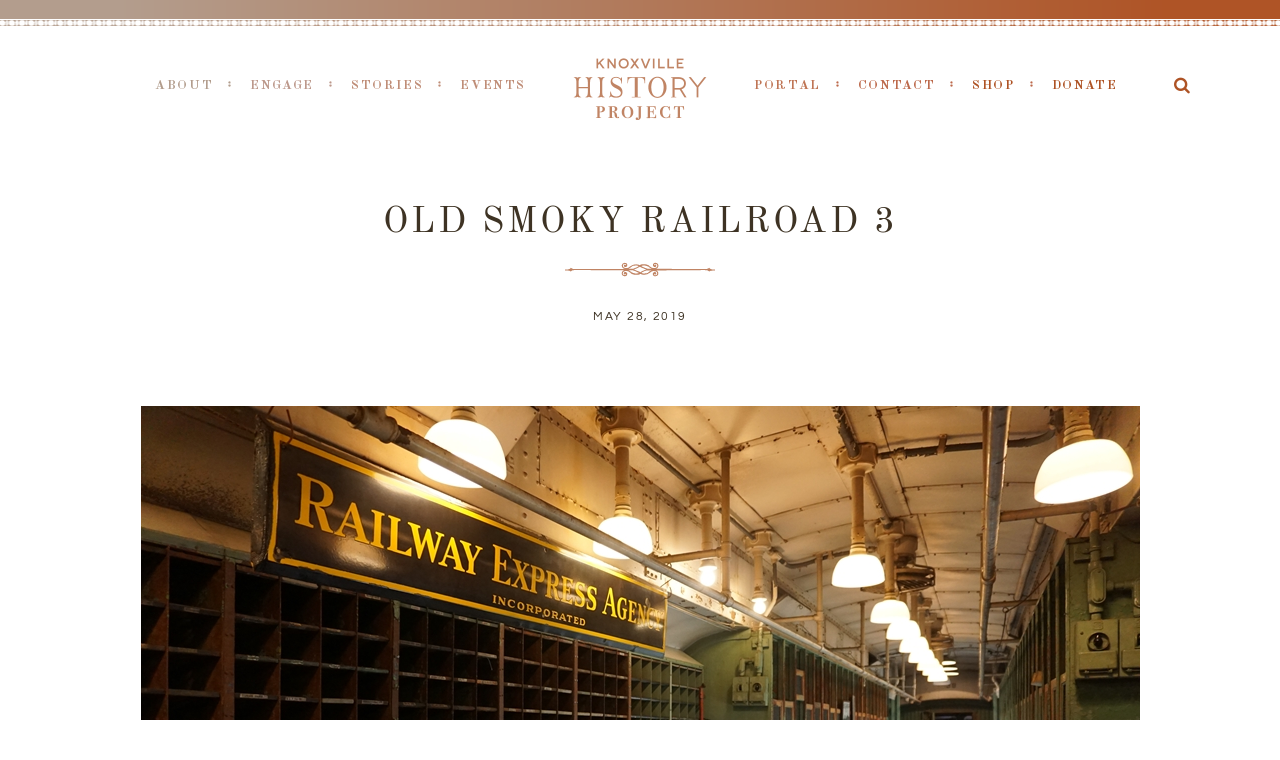

--- FILE ---
content_type: text/html; charset=UTF-8
request_url: https://knoxvillehistoryproject.org/galleries/old-smoky-railway-museum/old-smoky-railroad-3/
body_size: 12985
content:
<!DOCTYPE html>
<html lang="en-US"  data-menu="Lato">
<head>
<meta charset="UTF-8" />

<meta name="viewport" content="width=device-width, initial-scale=1, maximum-scale=1" />

<meta name="format-detection" content="telephone=no">

<link rel="profile" href="http://gmpg.org/xfn/11" />
<link rel="pingback" href="https://knoxvillehistoryproject.org/wordpress/xmlrpc.php" />

		<link rel="shortcut icon" href="https://knoxvillehistoryproject.org/wordpress/wp-content/uploads/2016/07/Knoxville-History-Project-2x.png" />
 

<meta name='robots' content='index, follow, max-image-preview:large, max-snippet:-1, max-video-preview:-1' />

	<!-- This site is optimized with the Yoast SEO plugin v26.6 - https://yoast.com/wordpress/plugins/seo/ -->
	<title>Old Smoky Railroad 3 - Knoxville History Project</title>
	<link rel="canonical" href="https://knoxvillehistoryproject.org/galleries/old-smoky-railway-museum/old-smoky-railroad-3/" />
	<meta property="og:locale" content="en_US" />
	<meta property="og:type" content="article" />
	<meta property="og:title" content="Old Smoky Railroad 3 - Knoxville History Project" />
	<meta property="og:url" content="https://knoxvillehistoryproject.org/galleries/old-smoky-railway-museum/old-smoky-railroad-3/" />
	<meta property="og:site_name" content="Knoxville History Project" />
	<meta property="og:image" content="https://knoxvillehistoryproject.org/galleries/old-smoky-railway-museum/old-smoky-railroad-3" />
	<meta property="og:image:width" content="999" />
	<meta property="og:image:height" content="666" />
	<meta property="og:image:type" content="image/jpeg" />
	<meta name="twitter:card" content="summary_large_image" />
	<script type="application/ld+json" class="yoast-schema-graph">{"@context":"https://schema.org","@graph":[{"@type":"WebPage","@id":"https://knoxvillehistoryproject.org/galleries/old-smoky-railway-museum/old-smoky-railroad-3/","url":"https://knoxvillehistoryproject.org/galleries/old-smoky-railway-museum/old-smoky-railroad-3/","name":"Old Smoky Railroad 3 - Knoxville History Project","isPartOf":{"@id":"https://knoxvillehistoryproject.org/#website"},"primaryImageOfPage":{"@id":"https://knoxvillehistoryproject.org/galleries/old-smoky-railway-museum/old-smoky-railroad-3/#primaryimage"},"image":{"@id":"https://knoxvillehistoryproject.org/galleries/old-smoky-railway-museum/old-smoky-railroad-3/#primaryimage"},"thumbnailUrl":"https://knoxvillehistoryproject.org/wordpress/wp-content/uploads/2019/04/Old-Smoky-Railroad-3.jpg","datePublished":"2019-05-28T14:35:19+00:00","breadcrumb":{"@id":"https://knoxvillehistoryproject.org/galleries/old-smoky-railway-museum/old-smoky-railroad-3/#breadcrumb"},"inLanguage":"en-US","potentialAction":[{"@type":"ReadAction","target":["https://knoxvillehistoryproject.org/galleries/old-smoky-railway-museum/old-smoky-railroad-3/"]}]},{"@type":"ImageObject","inLanguage":"en-US","@id":"https://knoxvillehistoryproject.org/galleries/old-smoky-railway-museum/old-smoky-railroad-3/#primaryimage","url":"https://knoxvillehistoryproject.org/wordpress/wp-content/uploads/2019/04/Old-Smoky-Railroad-3.jpg","contentUrl":"https://knoxvillehistoryproject.org/wordpress/wp-content/uploads/2019/04/Old-Smoky-Railroad-3.jpg","width":999,"height":666},{"@type":"BreadcrumbList","@id":"https://knoxvillehistoryproject.org/galleries/old-smoky-railway-museum/old-smoky-railroad-3/#breadcrumb","itemListElement":[{"@type":"ListItem","position":1,"name":"Home","item":"https://knoxvillehistoryproject.org/"},{"@type":"ListItem","position":2,"name":"Southern Station and Old Smoky Railway Museum Gallery","item":"https://knoxvillehistoryproject.org/galleries/old-smoky-railway-museum/"},{"@type":"ListItem","position":3,"name":"Old Smoky Railroad 3"}]},{"@type":"WebSite","@id":"https://knoxvillehistoryproject.org/#website","url":"https://knoxvillehistoryproject.org/","name":"Knoxville History Project","description":"","potentialAction":[{"@type":"SearchAction","target":{"@type":"EntryPoint","urlTemplate":"https://knoxvillehistoryproject.org/?s={search_term_string}"},"query-input":{"@type":"PropertyValueSpecification","valueRequired":true,"valueName":"search_term_string"}}],"inLanguage":"en-US"}]}</script>
	<!-- / Yoast SEO plugin. -->


<link rel='dns-prefetch' href='//fonts.googleapis.com' />
<link rel="alternate" type="application/rss+xml" title="Knoxville History Project &raquo; Feed" href="https://knoxvillehistoryproject.org/feed/" />
<link rel="alternate" type="application/rss+xml" title="Knoxville History Project &raquo; Comments Feed" href="https://knoxvillehistoryproject.org/comments/feed/" />
<link rel="alternate" type="application/rss+xml" title="Knoxville History Project &raquo; Old Smoky Railroad 3 Comments Feed" href="https://knoxvillehistoryproject.org/galleries/old-smoky-railway-museum/old-smoky-railroad-3/feed/" />
<link rel="alternate" title="oEmbed (JSON)" type="application/json+oembed" href="https://knoxvillehistoryproject.org/wp-json/oembed/1.0/embed?url=https%3A%2F%2Fknoxvillehistoryproject.org%2Fgalleries%2Fold-smoky-railway-museum%2Fold-smoky-railroad-3%2F" />
<link rel="alternate" title="oEmbed (XML)" type="text/xml+oembed" href="https://knoxvillehistoryproject.org/wp-json/oembed/1.0/embed?url=https%3A%2F%2Fknoxvillehistoryproject.org%2Fgalleries%2Fold-smoky-railway-museum%2Fold-smoky-railroad-3%2F&#038;format=xml" />
<style id='wp-img-auto-sizes-contain-inline-css' type='text/css'>
img:is([sizes=auto i],[sizes^="auto," i]){contain-intrinsic-size:3000px 1500px}
/*# sourceURL=wp-img-auto-sizes-contain-inline-css */
</style>
<style id='wp-block-library-inline-css' type='text/css'>
:root{--wp-block-synced-color:#7a00df;--wp-block-synced-color--rgb:122,0,223;--wp-bound-block-color:var(--wp-block-synced-color);--wp-editor-canvas-background:#ddd;--wp-admin-theme-color:#007cba;--wp-admin-theme-color--rgb:0,124,186;--wp-admin-theme-color-darker-10:#006ba1;--wp-admin-theme-color-darker-10--rgb:0,107,160.5;--wp-admin-theme-color-darker-20:#005a87;--wp-admin-theme-color-darker-20--rgb:0,90,135;--wp-admin-border-width-focus:2px}@media (min-resolution:192dpi){:root{--wp-admin-border-width-focus:1.5px}}.wp-element-button{cursor:pointer}:root .has-very-light-gray-background-color{background-color:#eee}:root .has-very-dark-gray-background-color{background-color:#313131}:root .has-very-light-gray-color{color:#eee}:root .has-very-dark-gray-color{color:#313131}:root .has-vivid-green-cyan-to-vivid-cyan-blue-gradient-background{background:linear-gradient(135deg,#00d084,#0693e3)}:root .has-purple-crush-gradient-background{background:linear-gradient(135deg,#34e2e4,#4721fb 50%,#ab1dfe)}:root .has-hazy-dawn-gradient-background{background:linear-gradient(135deg,#faaca8,#dad0ec)}:root .has-subdued-olive-gradient-background{background:linear-gradient(135deg,#fafae1,#67a671)}:root .has-atomic-cream-gradient-background{background:linear-gradient(135deg,#fdd79a,#004a59)}:root .has-nightshade-gradient-background{background:linear-gradient(135deg,#330968,#31cdcf)}:root .has-midnight-gradient-background{background:linear-gradient(135deg,#020381,#2874fc)}:root{--wp--preset--font-size--normal:16px;--wp--preset--font-size--huge:42px}.has-regular-font-size{font-size:1em}.has-larger-font-size{font-size:2.625em}.has-normal-font-size{font-size:var(--wp--preset--font-size--normal)}.has-huge-font-size{font-size:var(--wp--preset--font-size--huge)}.has-text-align-center{text-align:center}.has-text-align-left{text-align:left}.has-text-align-right{text-align:right}.has-fit-text{white-space:nowrap!important}#end-resizable-editor-section{display:none}.aligncenter{clear:both}.items-justified-left{justify-content:flex-start}.items-justified-center{justify-content:center}.items-justified-right{justify-content:flex-end}.items-justified-space-between{justify-content:space-between}.screen-reader-text{border:0;clip-path:inset(50%);height:1px;margin:-1px;overflow:hidden;padding:0;position:absolute;width:1px;word-wrap:normal!important}.screen-reader-text:focus{background-color:#ddd;clip-path:none;color:#444;display:block;font-size:1em;height:auto;left:5px;line-height:normal;padding:15px 23px 14px;text-decoration:none;top:5px;width:auto;z-index:100000}html :where(.has-border-color){border-style:solid}html :where([style*=border-top-color]){border-top-style:solid}html :where([style*=border-right-color]){border-right-style:solid}html :where([style*=border-bottom-color]){border-bottom-style:solid}html :where([style*=border-left-color]){border-left-style:solid}html :where([style*=border-width]){border-style:solid}html :where([style*=border-top-width]){border-top-style:solid}html :where([style*=border-right-width]){border-right-style:solid}html :where([style*=border-bottom-width]){border-bottom-style:solid}html :where([style*=border-left-width]){border-left-style:solid}html :where(img[class*=wp-image-]){height:auto;max-width:100%}:where(figure){margin:0 0 1em}html :where(.is-position-sticky){--wp-admin--admin-bar--position-offset:var(--wp-admin--admin-bar--height,0px)}@media screen and (max-width:600px){html :where(.is-position-sticky){--wp-admin--admin-bar--position-offset:0px}}

/*# sourceURL=wp-block-library-inline-css */
</style><style id='global-styles-inline-css' type='text/css'>
:root{--wp--preset--aspect-ratio--square: 1;--wp--preset--aspect-ratio--4-3: 4/3;--wp--preset--aspect-ratio--3-4: 3/4;--wp--preset--aspect-ratio--3-2: 3/2;--wp--preset--aspect-ratio--2-3: 2/3;--wp--preset--aspect-ratio--16-9: 16/9;--wp--preset--aspect-ratio--9-16: 9/16;--wp--preset--color--black: #000000;--wp--preset--color--cyan-bluish-gray: #abb8c3;--wp--preset--color--white: #ffffff;--wp--preset--color--pale-pink: #f78da7;--wp--preset--color--vivid-red: #cf2e2e;--wp--preset--color--luminous-vivid-orange: #ff6900;--wp--preset--color--luminous-vivid-amber: #fcb900;--wp--preset--color--light-green-cyan: #7bdcb5;--wp--preset--color--vivid-green-cyan: #00d084;--wp--preset--color--pale-cyan-blue: #8ed1fc;--wp--preset--color--vivid-cyan-blue: #0693e3;--wp--preset--color--vivid-purple: #9b51e0;--wp--preset--gradient--vivid-cyan-blue-to-vivid-purple: linear-gradient(135deg,rgb(6,147,227) 0%,rgb(155,81,224) 100%);--wp--preset--gradient--light-green-cyan-to-vivid-green-cyan: linear-gradient(135deg,rgb(122,220,180) 0%,rgb(0,208,130) 100%);--wp--preset--gradient--luminous-vivid-amber-to-luminous-vivid-orange: linear-gradient(135deg,rgb(252,185,0) 0%,rgb(255,105,0) 100%);--wp--preset--gradient--luminous-vivid-orange-to-vivid-red: linear-gradient(135deg,rgb(255,105,0) 0%,rgb(207,46,46) 100%);--wp--preset--gradient--very-light-gray-to-cyan-bluish-gray: linear-gradient(135deg,rgb(238,238,238) 0%,rgb(169,184,195) 100%);--wp--preset--gradient--cool-to-warm-spectrum: linear-gradient(135deg,rgb(74,234,220) 0%,rgb(151,120,209) 20%,rgb(207,42,186) 40%,rgb(238,44,130) 60%,rgb(251,105,98) 80%,rgb(254,248,76) 100%);--wp--preset--gradient--blush-light-purple: linear-gradient(135deg,rgb(255,206,236) 0%,rgb(152,150,240) 100%);--wp--preset--gradient--blush-bordeaux: linear-gradient(135deg,rgb(254,205,165) 0%,rgb(254,45,45) 50%,rgb(107,0,62) 100%);--wp--preset--gradient--luminous-dusk: linear-gradient(135deg,rgb(255,203,112) 0%,rgb(199,81,192) 50%,rgb(65,88,208) 100%);--wp--preset--gradient--pale-ocean: linear-gradient(135deg,rgb(255,245,203) 0%,rgb(182,227,212) 50%,rgb(51,167,181) 100%);--wp--preset--gradient--electric-grass: linear-gradient(135deg,rgb(202,248,128) 0%,rgb(113,206,126) 100%);--wp--preset--gradient--midnight: linear-gradient(135deg,rgb(2,3,129) 0%,rgb(40,116,252) 100%);--wp--preset--font-size--small: 13px;--wp--preset--font-size--medium: 20px;--wp--preset--font-size--large: 36px;--wp--preset--font-size--x-large: 42px;--wp--preset--spacing--20: 0.44rem;--wp--preset--spacing--30: 0.67rem;--wp--preset--spacing--40: 1rem;--wp--preset--spacing--50: 1.5rem;--wp--preset--spacing--60: 2.25rem;--wp--preset--spacing--70: 3.38rem;--wp--preset--spacing--80: 5.06rem;--wp--preset--shadow--natural: 6px 6px 9px rgba(0, 0, 0, 0.2);--wp--preset--shadow--deep: 12px 12px 50px rgba(0, 0, 0, 0.4);--wp--preset--shadow--sharp: 6px 6px 0px rgba(0, 0, 0, 0.2);--wp--preset--shadow--outlined: 6px 6px 0px -3px rgb(255, 255, 255), 6px 6px rgb(0, 0, 0);--wp--preset--shadow--crisp: 6px 6px 0px rgb(0, 0, 0);}:where(.is-layout-flex){gap: 0.5em;}:where(.is-layout-grid){gap: 0.5em;}body .is-layout-flex{display: flex;}.is-layout-flex{flex-wrap: wrap;align-items: center;}.is-layout-flex > :is(*, div){margin: 0;}body .is-layout-grid{display: grid;}.is-layout-grid > :is(*, div){margin: 0;}:where(.wp-block-columns.is-layout-flex){gap: 2em;}:where(.wp-block-columns.is-layout-grid){gap: 2em;}:where(.wp-block-post-template.is-layout-flex){gap: 1.25em;}:where(.wp-block-post-template.is-layout-grid){gap: 1.25em;}.has-black-color{color: var(--wp--preset--color--black) !important;}.has-cyan-bluish-gray-color{color: var(--wp--preset--color--cyan-bluish-gray) !important;}.has-white-color{color: var(--wp--preset--color--white) !important;}.has-pale-pink-color{color: var(--wp--preset--color--pale-pink) !important;}.has-vivid-red-color{color: var(--wp--preset--color--vivid-red) !important;}.has-luminous-vivid-orange-color{color: var(--wp--preset--color--luminous-vivid-orange) !important;}.has-luminous-vivid-amber-color{color: var(--wp--preset--color--luminous-vivid-amber) !important;}.has-light-green-cyan-color{color: var(--wp--preset--color--light-green-cyan) !important;}.has-vivid-green-cyan-color{color: var(--wp--preset--color--vivid-green-cyan) !important;}.has-pale-cyan-blue-color{color: var(--wp--preset--color--pale-cyan-blue) !important;}.has-vivid-cyan-blue-color{color: var(--wp--preset--color--vivid-cyan-blue) !important;}.has-vivid-purple-color{color: var(--wp--preset--color--vivid-purple) !important;}.has-black-background-color{background-color: var(--wp--preset--color--black) !important;}.has-cyan-bluish-gray-background-color{background-color: var(--wp--preset--color--cyan-bluish-gray) !important;}.has-white-background-color{background-color: var(--wp--preset--color--white) !important;}.has-pale-pink-background-color{background-color: var(--wp--preset--color--pale-pink) !important;}.has-vivid-red-background-color{background-color: var(--wp--preset--color--vivid-red) !important;}.has-luminous-vivid-orange-background-color{background-color: var(--wp--preset--color--luminous-vivid-orange) !important;}.has-luminous-vivid-amber-background-color{background-color: var(--wp--preset--color--luminous-vivid-amber) !important;}.has-light-green-cyan-background-color{background-color: var(--wp--preset--color--light-green-cyan) !important;}.has-vivid-green-cyan-background-color{background-color: var(--wp--preset--color--vivid-green-cyan) !important;}.has-pale-cyan-blue-background-color{background-color: var(--wp--preset--color--pale-cyan-blue) !important;}.has-vivid-cyan-blue-background-color{background-color: var(--wp--preset--color--vivid-cyan-blue) !important;}.has-vivid-purple-background-color{background-color: var(--wp--preset--color--vivid-purple) !important;}.has-black-border-color{border-color: var(--wp--preset--color--black) !important;}.has-cyan-bluish-gray-border-color{border-color: var(--wp--preset--color--cyan-bluish-gray) !important;}.has-white-border-color{border-color: var(--wp--preset--color--white) !important;}.has-pale-pink-border-color{border-color: var(--wp--preset--color--pale-pink) !important;}.has-vivid-red-border-color{border-color: var(--wp--preset--color--vivid-red) !important;}.has-luminous-vivid-orange-border-color{border-color: var(--wp--preset--color--luminous-vivid-orange) !important;}.has-luminous-vivid-amber-border-color{border-color: var(--wp--preset--color--luminous-vivid-amber) !important;}.has-light-green-cyan-border-color{border-color: var(--wp--preset--color--light-green-cyan) !important;}.has-vivid-green-cyan-border-color{border-color: var(--wp--preset--color--vivid-green-cyan) !important;}.has-pale-cyan-blue-border-color{border-color: var(--wp--preset--color--pale-cyan-blue) !important;}.has-vivid-cyan-blue-border-color{border-color: var(--wp--preset--color--vivid-cyan-blue) !important;}.has-vivid-purple-border-color{border-color: var(--wp--preset--color--vivid-purple) !important;}.has-vivid-cyan-blue-to-vivid-purple-gradient-background{background: var(--wp--preset--gradient--vivid-cyan-blue-to-vivid-purple) !important;}.has-light-green-cyan-to-vivid-green-cyan-gradient-background{background: var(--wp--preset--gradient--light-green-cyan-to-vivid-green-cyan) !important;}.has-luminous-vivid-amber-to-luminous-vivid-orange-gradient-background{background: var(--wp--preset--gradient--luminous-vivid-amber-to-luminous-vivid-orange) !important;}.has-luminous-vivid-orange-to-vivid-red-gradient-background{background: var(--wp--preset--gradient--luminous-vivid-orange-to-vivid-red) !important;}.has-very-light-gray-to-cyan-bluish-gray-gradient-background{background: var(--wp--preset--gradient--very-light-gray-to-cyan-bluish-gray) !important;}.has-cool-to-warm-spectrum-gradient-background{background: var(--wp--preset--gradient--cool-to-warm-spectrum) !important;}.has-blush-light-purple-gradient-background{background: var(--wp--preset--gradient--blush-light-purple) !important;}.has-blush-bordeaux-gradient-background{background: var(--wp--preset--gradient--blush-bordeaux) !important;}.has-luminous-dusk-gradient-background{background: var(--wp--preset--gradient--luminous-dusk) !important;}.has-pale-ocean-gradient-background{background: var(--wp--preset--gradient--pale-ocean) !important;}.has-electric-grass-gradient-background{background: var(--wp--preset--gradient--electric-grass) !important;}.has-midnight-gradient-background{background: var(--wp--preset--gradient--midnight) !important;}.has-small-font-size{font-size: var(--wp--preset--font-size--small) !important;}.has-medium-font-size{font-size: var(--wp--preset--font-size--medium) !important;}.has-large-font-size{font-size: var(--wp--preset--font-size--large) !important;}.has-x-large-font-size{font-size: var(--wp--preset--font-size--x-large) !important;}
/*# sourceURL=global-styles-inline-css */
</style>

<style id='classic-theme-styles-inline-css' type='text/css'>
/*! This file is auto-generated */
.wp-block-button__link{color:#fff;background-color:#32373c;border-radius:9999px;box-shadow:none;text-decoration:none;padding:calc(.667em + 2px) calc(1.333em + 2px);font-size:1.125em}.wp-block-file__button{background:#32373c;color:#fff;text-decoration:none}
/*# sourceURL=/wp-includes/css/classic-themes.min.css */
</style>
<link rel='stylesheet' id='ctct_form_styles-css' href='https://knoxvillehistoryproject.org/wordpress/wp-content/plugins/constant-contact-forms/assets/css/style.css?ver=2.15.2' type='text/css' media='all' />
<link rel='stylesheet' id='contact-form-7-css' href='https://knoxvillehistoryproject.org/wordpress/wp-content/plugins/contact-form-7/includes/css/styles.css?ver=6.1.4' type='text/css' media='all' />
<link rel='stylesheet' id='twenty20-css' href='https://knoxvillehistoryproject.org/wordpress/wp-content/plugins/twenty20/assets/css/twenty20.css?ver=2.0.4' type='text/css' media='all' />
<link rel='stylesheet' id='SFSImainCss-css' href='https://knoxvillehistoryproject.org/wordpress/wp-content/plugins/ultimate-social-media-icons/css/sfsi-style.css?ver=2.9.6' type='text/css' media='all' />
<link rel='stylesheet' id='reset-css-css' href='https://knoxvillehistoryproject.org/wordpress/wp-content/themes/KHP/css/reset.css?ver=6.9' type='text/css' media='all' />
<link rel='stylesheet' id='wordpress-css-css' href='https://knoxvillehistoryproject.org/wordpress/wp-content/themes/KHP/css/wordpress.css?ver=6.9' type='text/css' media='all' />
<link rel='stylesheet' id='animation.css-css' href='https://knoxvillehistoryproject.org/wordpress/wp-content/themes/KHP/css/animation.css?ver=6.9' type='text/css' media='all' />
<link rel='stylesheet' id='magnific-popup-css' href='https://knoxvillehistoryproject.org/wordpress/wp-content/themes/KHP/css/magnific-popup.css?ver=6.9' type='text/css' media='all' />
<link rel='stylesheet' id='jquery-ui-css-css' href='https://knoxvillehistoryproject.org/wordpress/wp-content/themes/KHP/css/jqueryui/custom.css?ver=6.9' type='text/css' media='all' />
<link rel='stylesheet' id='mediaelement-css' href='https://knoxvillehistoryproject.org/wordpress/wp-includes/js/mediaelement/mediaelementplayer-legacy.min.css?ver=4.2.17' type='text/css' media='all' />
<link rel='stylesheet' id='flexslider-css' href='https://knoxvillehistoryproject.org/wordpress/wp-content/themes/KHP/js/flexslider/flexslider.css?ver=6.9' type='text/css' media='all' />
<link rel='stylesheet' id='tooltipster-css' href='https://knoxvillehistoryproject.org/wordpress/wp-content/themes/KHP/css/tooltipster.css?ver=6.9' type='text/css' media='all' />
<link rel='stylesheet' id='odometer-theme-css' href='https://knoxvillehistoryproject.org/wordpress/wp-content/themes/KHP/css/odometer-theme-minimal.css?ver=6.9' type='text/css' media='all' />
<link rel='stylesheet' id='hw-parallax.css-css' href='https://knoxvillehistoryproject.org/wordpress/wp-content/themes/KHP/css/hw-parallax.css?ver=6.9' type='text/css' media='all' />
<link rel='stylesheet' id='screen.css-css' href='https://knoxvillehistoryproject.org/wordpress/wp-content/themes/KHP/css/screen.css?ver=6.9' type='text/css' media='all' />
<link rel='stylesheet' id='fontawesome-css' href='https://knoxvillehistoryproject.org/wordpress/wp-content/themes/KHP/css/font-awesome.min.css?ver=6.9' type='text/css' media='all' />
<link rel='stylesheet' id='custom_css-css' href='https://knoxvillehistoryproject.org/wordpress/wp-content/themes/KHP/templates/custom-css.php?ver=6.9' type='text/css' media='all' />
<link rel='stylesheet' id='child_theme-css' href='https://knoxvillehistoryproject.org/wordpress/wp-content/themes/KHP/style.css?ver=6.9' type='text/css' media='all' />
<link rel='stylesheet' id='google_font0-css' href='https://fonts.googleapis.com/css?family=Libre+Baskerville%3A300%2C+400%2C700%2C400italic&#038;subset=latin%2Ccyrillic-ext%2Cgreek-ext%2Ccyrillic&#038;ver=6.9' type='text/css' media='all' />
<link rel='stylesheet' id='google_font1-css' href='https://fonts.googleapis.com/css?family=Old+Standard+TT%3A300%2C+400%2C700%2C400italic&#038;subset=latin%2Ccyrillic-ext%2Cgreek-ext%2Ccyrillic&#038;ver=6.9' type='text/css' media='all' />
<link rel='stylesheet' id='google_font4-css' href='https://fonts.googleapis.com/css?family=Questrial%3A300%2C+400%2C700%2C400italic&#038;subset=latin%2Ccyrillic-ext%2Cgreek-ext%2Ccyrillic&#038;ver=6.9' type='text/css' media='all' />
<link rel='stylesheet' id='responsive-css' href='https://knoxvillehistoryproject.org/wordpress/wp-content/themes/KHP/css/grid.css?ver=6.9' type='text/css' media='all' />
<link rel='stylesheet' id='kirki-styles-global-css' href='https://knoxvillehistoryproject.org/wordpress/wp-content/themes/KHP/modules/kirki/assets/css/kirki-styles.css?ver=3.0.21' type='text/css' media='all' />
<style id='kirki-styles-global-inline-css' type='text/css'>
@font-face {
  font-family: 'Libre Baskerville';
  font-style: normal;
  font-weight: 400;
  src: url(https://fonts.gstatic.com/s/librebaskerville/v24/kmKUZrc3Hgbbcjq75U4uslyuy4kn0olVQ-LglH6T17uj8Q4iDgNK.ttf) format('truetype');
}
@font-face {
  font-family: 'Old Standard TT';
  font-style: normal;
  font-weight: 400;
  src: url(https://fonts.gstatic.com/s/oldstandardtt/v22/MwQubh3o1vLImiwAVvYawgcf2eVeqlq9.ttf) format('truetype');
}
@font-face {
  font-family: 'Questrial';
  font-style: normal;
  font-weight: 400;
  src: url(https://fonts.gstatic.com/s/questrial/v19/QdVUSTchPBm7nuUeVf70viFg.ttf) format('truetype');
}

body, input[type=text], input[type=email], input[type=url], input[type=password], textarea, input[type=tel]{font-family:"Libre Baskerville", Georgia, serif;}body{font-size:14px;}h1, h2, h3, h4, h5, h6, h7, input[type=submit], input[type=button], a.button, .button, .post_quote_title, label, .portfolio_filter_dropdown, .woocommerce ul.products li.product .button, .woocommerce ul.products li.product a.add_to_cart_button.loading, .woocommerce-page ul.products li.product a.add_to_cart_button.loading, .woocommerce ul.products li.product a.add_to_cart_button:hover, .woocommerce-page ul.products li.product a.add_to_cart_button:hover, .woocommerce #page_content_wrapper a.button, .woocommerce button.button, .woocommerce input.button, .woocommerce #respond input#submit, .woocommerce #content input.button, .woocommerce-page #page_content_wrapper a.button, .woocommerce-page button.button, .woocommerce-page input.button, .woocommerce-page #respond input#submit, .woocommerce-page #content input.button, .woocommerce-page button.button:hover, .woocommerce-page input.button:hover, .woocommerce-page input.button:active, .woocommerce #page_content_wrapper a.button, .woocommerce-page #page_content_wrapper a.button, .woocommerce.columns-4 ul.products li.product a.add_to_cart_button, .woocommerce.columns-4 ul.products li.product a.add_to_cart_button:hover, strong[itemprop="author"], #page_content_wrapper .posts.blog li a, .page_content_wrapper .posts.blog li a{font-family:"Old Standard TT", Georgia, serif;}h1, h2, h3, h4, h5, h6, h7{font-weight:300;}h1{font-size:34px;}h2{font-size:30px;}h3{font-size:26px;}h4{font-size:22px;}h5{font-size:18px;}h6{font-size:16px;}body, #wrapper, #page_content_wrapper.fixed, #page_content_wrapper .sidebar .content .sidebar_widget li h2.widgettitle span, h2.widgettitle span, #gallery_lightbox h2, .slider_wrapper .gallery_image_caption h2, #body_loading_screen, h3#reply-title span{background-color:#ffffff;}body, .pagination a, #gallery_lightbox h2, .slider_wrapper .gallery_image_caption h2, .post_info a{color:#3e3324;}::selection{background-color:#3e3324;}a{color:#3e3324;}a:hover, a:active, .post_info_comment a i{color:#3e3324;}h1, h2, h3, h4, h5, pre, code, tt, blockquote, .post_header h5 a, .post_header h3 a, .post_header.grid h6 a, .post_header.fullwidth h4 a, .post_header h5 a, blockquote, .site_loading_logo_item i{color:#3e3324;}#social_share_wrapper, hr, #social_share_wrapper, .post.type-post, #page_content_wrapper .sidebar .content .sidebar_widget li h2.widgettitle, h2.widgettitle, h5.widgettitle, .comment .right, .widget_tag_cloud div a, .meta-tags a, .tag_cloud a, #footer, #post_more_wrapper, .woocommerce ul.products li.product, .woocommerce-page ul.products li.product, .woocommerce ul.products li.product .price, .woocommerce-page ul.products li.product .price, #page_content_wrapper .inner .sidebar_content, #page_caption, #page_content_wrapper .inner .sidebar_content.left_sidebar, .ajax_close, .ajax_next, .ajax_prev, .portfolio_next, .portfolio_prev, .portfolio_next_prev_wrapper.video .portfolio_prev, .portfolio_next_prev_wrapper.video .portfolio_next, .separated, .blog_next_prev_wrapper, #post_more_wrapper h5, #ajax_portfolio_wrapper.hidding, #ajax_portfolio_wrapper.visible, .tabs.vertical .ui-tabs-panel, .woocommerce div.product .woocommerce-tabs ul.tabs li, .woocommerce #content div.product .woocommerce-tabs ul.tabs li, .woocommerce-page div.product .woocommerce-tabs ul.tabs li, .woocommerce-page #content div.product .woocommerce-tabs ul.tabs li, .woocommerce div.product .woocommerce-tabs .panel, .woocommerce-page div.product .woocommerce-tabs .panel, .woocommerce #content div.product .woocommerce-tabs .panel, .woocommerce-page #content div.product .woocommerce-tabs .panel, .woocommerce table.shop_table, .woocommerce-page table.shop_table, table tr td, .woocommerce .cart-collaterals .cart_totals, .woocommerce-page .cart-collaterals .cart_totals, .woocommerce .cart-collaterals .shipping_calculator, .woocommerce-page .cart-collaterals .shipping_calculator, .woocommerce .cart-collaterals .cart_totals tr td, .woocommerce .cart-collaterals .cart_totals tr th, .woocommerce-page .cart-collaterals .cart_totals tr td, .woocommerce-page .cart-collaterals .cart_totals tr th, table tr th, .woocommerce #payment, .woocommerce-page #payment, .woocommerce #payment ul.payment_methods li, .woocommerce-page #payment ul.payment_methods li, .woocommerce #payment div.form-row, .woocommerce-page #payment div.form-row, .ui-tabs li:first-child, .ui-tabs .ui-tabs-nav li, .ui-tabs.vertical .ui-tabs-nav li, .ui-tabs.vertical.right .ui-tabs-nav li.ui-state-active, .ui-tabs.vertical .ui-tabs-nav li:last-child, #page_content_wrapper .inner .sidebar_wrapper ul.sidebar_widget li.widget_nav_menu ul.menu li.current-menu-item a, .page_content_wrapper .inner .sidebar_wrapper ul.sidebar_widget li.widget_nav_menu ul.menu li.current-menu-item a, .pricing_wrapper, .pricing_wrapper li, .ui-accordion .ui-accordion-header, .ui-accordion .ui-accordion-content, #page_content_wrapper .sidebar .content .sidebar_widget li h2.widgettitle:before, h2.widgettitle:before, #autocomplete, .page_tagline, .ppb_blog_minimal .one_third_bg, .portfolio_desc.wide{border-color:#bf8363;}input[type=text], input[type=password], input[type=email], input[type=url], textarea, input[type=tel]{background-color:#ffffff;color:#3e3324;border-color:#bf8363;}input[type=text]:focus, input[type=password]:focus, input[type=email]:focus, input[type=url]:focus, textarea:focus, input[type=tel]:focus{border-color:#3e3324;}input[type=submit], input[type=button], a.button, .button, .woocommerce .page_slider a.button, a.button.fullwidth, .woocommerce-page div.product form.cart .button, .woocommerce #respond input#submit.alt, .woocommerce a.button.alt, .woocommerce button.button.alt, .woocommerce input.button.alt{font-family:Questrial, Helvetica, Arial, sans-serif;}input[type=submit], input[type=button], a.button, .button, .pagination span, .pagination a:hover, .woocommerce .footer_bar .button, .woocommerce .footer_bar .button:hover, .woocommerce-page div.product form.cart .button, .woocommerce #respond input#submit.alt, .woocommerce a.button.alt, .woocommerce button.button.alt, .woocommerce input.button.alt{background-color:#ffffff;}.pagination span, .pagination a:hover{border-color:#ffffff;}input[type=submit], input[type=button], a.button, .button, .pagination a:hover, .woocommerce .footer_bar .button , .woocommerce .footer_bar .button:hover, .woocommerce-page div.product form.cart .button, .woocommerce #respond input#submit.alt, .woocommerce a.button.alt, .woocommerce button.button.alt, .woocommerce input.button.alt{color:#bf8363;border-color:#bf8363;}.frame_top, .frame_bottom, .frame_left, .frame_right{background:#ffffff;}#menu_wrapper .nav ul li a, #menu_wrapper div .nav li > a{font-family:"Old Standard TT", Georgia, serif;font-size:13px;font-weight:600;letter-spacing:3px;text-transform:uppercase;color:#666666;}#menu_wrapper .nav ul li a.hover, #menu_wrapper .nav ul li a:hover, #menu_wrapper div .nav li a.hover, #menu_wrapper div .nav li a:hover{color:#222222;}#menu_wrapper div .nav > li.current-menu-item > a, #menu_wrapper div .nav > li.current-menu-parent > a, #menu_wrapper div .nav > li.current-menu-ancestor > a, #menu_wrapper div .nav li ul li.current-menu-item a, #menu_wrapper div .nav li.current-menu-parent ul li.current-menu-item a{color:#222222;}.top_bar{border-color:#e1e1e1;background-color:#ffffff;}#menu_wrapper .nav ul li ul li a, #menu_wrapper div .nav li ul li a, #menu_wrapper div .nav li.current-menu-parent ul li a{font-size:11px;font-weight:600;letter-spacing:2px;text-transform:uppercase;color:#888888;}.mobile_main_nav li a:hover, .mobile_main_nav li a:active, #sub_menu li a:hover, #sub_menu li a:active, .mobile_menu_wrapper .sidebar_wrapper h2.widgettitle{color:#222222;}#menu_wrapper .nav ul li ul li a:hover, #menu_wrapper div .nav li ul li a:hover, #menu_wrapper div .nav li.current-menu-parent ul li a:hover, #menu_wrapper .nav ul li.megamenu ul li ul li a:hover, #menu_wrapper div .nav li.megamenu ul li ul li a:hover, #menu_wrapper .nav ul li.megamenu ul li ul li a:active, #menu_wrapper div .nav li.megamenu ul li ul li a:active{background:#f9f9f9;}#menu_wrapper .nav ul li ul, #menu_wrapper div .nav li ul{background:#ffffff;border-color:#e1e1e1;}#menu_wrapper div .nav li.megamenu ul li > a, #menu_wrapper div .nav li.megamenu ul li > a:hover, #menu_wrapper div .nav li.megamenu ul li > a:active{color:#444444;}#menu_wrapper div .nav li.megamenu ul li{border-color:#eeeeee;}.above_top_bar{background:#222222;}#top_menu li a, .top_contact_info, .top_contact_info i, .top_contact_info a, .top_contact_info a:hover, .top_contact_info a:active{color:#a95612;}.mobile_menu_wrapper #searchform{background:#ffffff;}.mobile_menu_wrapper #searchform input[type=text], .mobile_menu_wrapper #searchform button i{color:#3e3324;}.mobile_main_nav li a, #sub_menu li a{font-family:"Old Standard TT", Georgia, serif;font-size:13px;text-transform:uppercase;letter-spacing:3px;}.mobile_main_nav li a, #sub_menu li a, .mobile_menu_wrapper .sidebar_wrapper a, .mobile_menu_wrapper .sidebar_wrapper, #close_mobile_menu i{color:#666666;}#page_caption{background-color:#ffffff;padding-top:80px;padding-bottom:80px;}#page_caption h1, .ppb_title{font-size:35px;}#page_caption h1, .ppb_title, .post_caption h1{font-weight:400;text-transform:uppercase;letter-spacing:3px;color:#3e3324;}#page_caption.hasbg{height:70vh;}h2.ppb_title{font-size:35px;text-transform:uppercase;}.page_tagline, .ppb_subtitle, .post_header .post_detail, .recent_post_detail, .post_detail, .thumb_content span, .portfolio_desc .portfolio_excerpt, .testimonial_customer_position, .testimonial_customer_company{color:#3e3324;}.page_tagline, .post_header .post_detail, .recent_post_detail, .post_detail, .thumb_content span, .portfolio_desc .portfolio_excerpt, .testimonial_customer_position, .testimonial_customer_company{font-size:25px;}.page_tagline{font-weight:400;}.post_header .post_detail, .recent_post_detail, .post_detail, .thumb_content span, .portfolio_desc .portfolio_excerpt, .testimonial_customer_position, .testimonial_customer_company{letter-spacing:3px;text-transform:uppercase;}#page_content_wrapper .sidebar .content .sidebar_widget li h2.widgettitle, h2.widgettitle, h5.widgettitle{font-family:Questrial, Helvetica, Arial, sans-serif;font-size:12px;font-weight:400;letter-spacing:2px;text-transform:uppercase;color:#3e3324;}#page_content_wrapper .inner .sidebar_wrapper .sidebar .content, .page_content_wrapper .inner .sidebar_wrapper .sidebar .content{color:#3e3324;}#page_content_wrapper .inner .sidebar_wrapper a, .page_content_wrapper .inner .sidebar_wrapper a{color:#3e3324;}#page_content_wrapper .inner .sidebar_wrapper a:hover, #page_content_wrapper .inner .sidebar_wrapper a:active, .page_content_wrapper .inner .sidebar_wrapper a:hover, .page_content_wrapper .inner .sidebar_wrapper a:active{color:#3e3324;}#footer, #copyright{color:#3e3324;}#copyright a, #copyright a:active, #footer a, #footer a:active, #footer_menu li a, #footer_menu li a:active{color:#3e3324;}#copyright a:hover, #footer a:hover, .social_wrapper ul li a:hover, #footer_menu li a:hover{color:#3e3324;}.footer_bar_wrapper, .footer_bar{border-color:#ffffff;}.footer_bar_wrapper .social_wrapper ul li a{color:#3e3324;}
/*# sourceURL=kirki-styles-global-inline-css */
</style>
<script type="text/javascript" src="https://knoxvillehistoryproject.org/wordpress/wp-includes/js/jquery/jquery.min.js?ver=3.7.1" id="jquery-core-js"></script>
<script type="text/javascript" src="https://knoxvillehistoryproject.org/wordpress/wp-includes/js/jquery/jquery-migrate.min.js?ver=3.4.1" id="jquery-migrate-js"></script>
<link rel="https://api.w.org/" href="https://knoxvillehistoryproject.org/wp-json/" /><link rel="alternate" title="JSON" type="application/json" href="https://knoxvillehistoryproject.org/wp-json/wp/v2/media/49786" /><link rel="EditURI" type="application/rsd+xml" title="RSD" href="https://knoxvillehistoryproject.org/wordpress/xmlrpc.php?rsd" />
<meta name="generator" content="WordPress 6.9" />
<link rel='shortlink' href='https://knoxvillehistoryproject.org/?p=49786' />
<meta name="follow.[base64]" content="KwcebFbHr4uKkyjK6bLQ"/><link rel="icon" href="https://knoxvillehistoryproject.org/wordpress/wp-content/uploads/2018/05/cropped-KHP-Logo-32x32.jpg" sizes="32x32" />
<link rel="icon" href="https://knoxvillehistoryproject.org/wordpress/wp-content/uploads/2018/05/cropped-KHP-Logo-192x192.jpg" sizes="192x192" />
<link rel="apple-touch-icon" href="https://knoxvillehistoryproject.org/wordpress/wp-content/uploads/2018/05/cropped-KHP-Logo-180x180.jpg" />
<meta name="msapplication-TileImage" content="https://knoxvillehistoryproject.org/wordpress/wp-content/uploads/2018/05/cropped-KHP-Logo-270x270.jpg" />
<script>function setREVStartSize(e){
			//window.requestAnimationFrame(function() {
				window.RSIW = window.RSIW===undefined ? window.innerWidth : window.RSIW;
				window.RSIH = window.RSIH===undefined ? window.innerHeight : window.RSIH;
				try {
					var pw = document.getElementById(e.c).parentNode.offsetWidth,
						newh;
					pw = pw===0 || isNaN(pw) || (e.l=="fullwidth" || e.layout=="fullwidth") ? window.RSIW : pw;
					e.tabw = e.tabw===undefined ? 0 : parseInt(e.tabw);
					e.thumbw = e.thumbw===undefined ? 0 : parseInt(e.thumbw);
					e.tabh = e.tabh===undefined ? 0 : parseInt(e.tabh);
					e.thumbh = e.thumbh===undefined ? 0 : parseInt(e.thumbh);
					e.tabhide = e.tabhide===undefined ? 0 : parseInt(e.tabhide);
					e.thumbhide = e.thumbhide===undefined ? 0 : parseInt(e.thumbhide);
					e.mh = e.mh===undefined || e.mh=="" || e.mh==="auto" ? 0 : parseInt(e.mh,0);
					if(e.layout==="fullscreen" || e.l==="fullscreen")
						newh = Math.max(e.mh,window.RSIH);
					else{
						e.gw = Array.isArray(e.gw) ? e.gw : [e.gw];
						for (var i in e.rl) if (e.gw[i]===undefined || e.gw[i]===0) e.gw[i] = e.gw[i-1];
						e.gh = e.el===undefined || e.el==="" || (Array.isArray(e.el) && e.el.length==0)? e.gh : e.el;
						e.gh = Array.isArray(e.gh) ? e.gh : [e.gh];
						for (var i in e.rl) if (e.gh[i]===undefined || e.gh[i]===0) e.gh[i] = e.gh[i-1];
											
						var nl = new Array(e.rl.length),
							ix = 0,
							sl;
						e.tabw = e.tabhide>=pw ? 0 : e.tabw;
						e.thumbw = e.thumbhide>=pw ? 0 : e.thumbw;
						e.tabh = e.tabhide>=pw ? 0 : e.tabh;
						e.thumbh = e.thumbhide>=pw ? 0 : e.thumbh;
						for (var i in e.rl) nl[i] = e.rl[i]<window.RSIW ? 0 : e.rl[i];
						sl = nl[0];
						for (var i in nl) if (sl>nl[i] && nl[i]>0) { sl = nl[i]; ix=i;}
						var m = pw>(e.gw[ix]+e.tabw+e.thumbw) ? 1 : (pw-(e.tabw+e.thumbw)) / (e.gw[ix]);
						newh =  (e.gh[ix] * m) + (e.tabh + e.thumbh);
					}
					var el = document.getElementById(e.c);
					if (el!==null && el) el.style.height = newh+"px";
					el = document.getElementById(e.c+"_wrapper");
					if (el!==null && el) {
						el.style.height = newh+"px";
						el.style.display = "block";
					}
				} catch(e){
					console.log("Failure at Presize of Slider:" + e)
				}
			//});
		  };</script>
<link rel='stylesheet' id='rs-plugin-settings-css' href='//knoxvillehistoryproject.org/wordpress/wp-content/plugins/revslider/sr6/assets/css/rs6.css?ver=6.7.40' type='text/css' media='all' />
<style id='rs-plugin-settings-inline-css' type='text/css'>
#rs-demo-id {}
/*# sourceURL=rs-plugin-settings-inline-css */
</style>
</head>

<body class="attachment wp-singular attachment-template-default single single-attachment postid-49786 attachmentid-49786 attachment-jpeg wp-theme-KHP sfsi_actvite_theme_flat_squared ctct-KHP old-smoky-railroad-3">

		<input type="hidden" id="pp_menu_layout" name="pp_menu_layout" value="Lato"/>
	<input type="hidden" id="pp_enable_right_click" name="pp_enable_right_click" value=""/>
	<input type="hidden" id="pp_enable_dragging" name="pp_enable_dragging" value=""/>
	<input type="hidden" id="pp_image_path" name="pp_image_path" value="https://knoxvillehistoryproject.org/wordpress/wp-content/themes/KHP/images/"/>
	<input type="hidden" id="pp_homepage_url" name="pp_homepage_url" value="https://knoxvillehistoryproject.org"/>
	<input type="hidden" id="pp_ajax_search" name="pp_ajax_search" value="1"/>
	<input type="hidden" id="pp_fixed_menu" name="pp_fixed_menu" value=""/>
	<input type="hidden" id="pp_topbar" name="pp_topbar" value=""/>
	<input type="hidden" id="post_client_column" name="post_client_column" value="4"/>
	<input type="hidden" id="pp_back" name="pp_back" value="Back"/>
	<input type="hidden" id="pp_page_title_img_blur" name="pp_page_title_img_blur" value=""/>
	<input type="hidden" id="tg_portfolio_filterable_link" name="tg_portfolio_filterable_link" value=""/>
	<input type="hidden" id="tg_flow_enable_reflection" name="tg_flow_enable_reflection" value="1"/>
	
		<input type="hidden" id="pp_footer_style" name="pp_footer_style" value="4"/>
	
	<!-- Begin mobile menu -->
	<div class="mobile_menu_wrapper">
		<a id="close_mobile_menu" href="javascript:;"><i class="fa fa-close"></i></a>
		
		    	<form role="search" method="get" name="searchform" id="searchform" action="https://knoxvillehistoryproject.org/">
    	    <div>
    	    	<input type="text" value="" name="s" id="s" autocomplete="off" placeholder="Search..."/>
    	    	<button>
    	        	<i class="fa fa-search"></i>
    	        </button>
    	    </div>
    	    <div id="autocomplete"></div>
    	</form>
    	    	
    	    	
    	    	
	    <div class="menu-mobile-menu-container"><ul id="mobile_main_menu" class="mobile_main_nav"><li id="menu-item-54550" class="menu-item menu-item-type-custom menu-item-object-custom menu-item-54550"><a href="https://knoxvillehistoryproject.org/about/">About</a></li>
<li id="menu-item-54544" class="menu-item menu-item-type-post_type menu-item-object-page menu-item-54544"><a href="https://knoxvillehistoryproject.org/stories/">Stories</a></li>
<li id="menu-item-54545" class="menu-item menu-item-type-post_type menu-item-object-page menu-item-54545"><a href="https://knoxvillehistoryproject.org/events/">Events</a></li>
<li id="menu-item-54546" class="menu-item menu-item-type-post_type menu-item-object-page menu-item-54546"><a href="https://knoxvillehistoryproject.org/portal/">Portal</a></li>
<li id="menu-item-54547" class="menu-item menu-item-type-post_type menu-item-object-page menu-item-54547"><a href="https://knoxvillehistoryproject.org/contact/">Contact</a></li>
<li id="menu-item-54551" class="menu-item menu-item-type-custom menu-item-object-custom menu-item-54551"><a href="https://knoxville-history-project.square.site/">Shop</a></li>
<li id="menu-item-55659" class="menu-item menu-item-type-custom menu-item-object-custom menu-item-55659"><a href="https://knoxvillehistoryproject.org/khp-donations/">Donate</a></li>
</ul></div>		
		<!-- Begin side menu sidebar -->
		<div class="page_content_wrapper">
			<div class="sidebar_wrapper">
		        <div class="sidebar">
		        
		        	<div class="content">
		        
		        		<ul class="sidebar_widget">
		        				        		</ul>
		        	
		        	</div>
		    
		        </div>
			</div>
		</div>
		<!-- End side menu sidebar -->
	</div>
	<!-- End mobile menu -->

	<!-- Begin template wrapper -->
	<div id="wrapper" >
	
	
<div class="header_style_wrapper">
<!-- End top bar -->

<div class="top_bar  ">
    	
    	<!-- Begin logo -->
    	<div id="logo_wrapper">

    	<!-- Begin right corner buttons -->
    	<div id="logo_right_button">
    					
			
            <!-- Begin side menu -->
			<a href="#" id="mobile_nav_icon"></a>
			<!-- End side menu -->
			
    	</div>
    	<!-- End right corner buttons -->
    	

        
		        <div id="menu_wrapper">
	        <div id="nav_wrapper">
	        	<div class="nav_wrapper_inner">
	        		<div id="menu_border_wrapper">
	        			<div class="menu-main-menu-container"><ul id="main_menu" class="nav primary"><li id="menu-item-46663" class="nav_1 menu-item menu-item-type-post_type menu-item-object-page menu-item-46663"><a href="https://knoxvillehistoryproject.org/about/">About</a></li>
<li id="menu-item-57087" class="nav_2 menu-item menu-item-type-post_type menu-item-object-page menu-item-57087"><a href="https://knoxvillehistoryproject.org/engage-2/">Engage</a></li>
<li id="menu-item-18" class="nav_3 menu-item menu-item-type-post_type menu-item-object-page menu-item-18"><a href="https://knoxvillehistoryproject.org/stories/">Stories</a></li>
<li id="menu-item-47733" class="nav_4 menu-item menu-item-type-post_type menu-item-object-page menu-item-47733"><a href="https://knoxvillehistoryproject.org/events/">Events</a></li>
</ul></div>																								<a id="custom_logo" class="logo_wrapper default" href="https://knoxvillehistoryproject.org">
														<img src="https://knoxvillehistoryproject.org/wordpress/wp-content/uploads/2016/07/Knoxville-History-Project-2x.png" alt="" width="134" height="63"/>
													</a>

						<div class="menu-secondary-menu-container"><ul id="secondary_menu" class="nav secondary"><li id="menu-item-47714" class="nav_5 menu-item menu-item-type-post_type menu-item-object-page menu-item-47714"><a href="https://knoxvillehistoryproject.org/portal/">Portal</a></li>
<li id="menu-item-80" class="nav_6 menu-item menu-item-type-post_type menu-item-object-page menu-item-80"><a href="https://knoxvillehistoryproject.org/contact/">Contact</a></li>
<li id="menu-item-46664" class="nav_7 menu-item menu-item-type-custom menu-item-object-custom menu-item-46664"><a target="_blank" href="https://squareup.com/store/knoxville-history-project">Shop</a></li>
<li id="menu-item-47732" class="nav_8 menu-item menu-item-type-custom menu-item-object-custom menu-item-47732"><a href="https://knoxvillehistoryproject.org/khp-donations/">Donate</a></li>
</ul></div>
                    </div>
	        	</div>
	        </div>
	        <!-- End main nav -->
        </div>
            
    	<!-- move the menu inside logo_wrapper -- End logo -->
    	</div>

            </div>
</div>


<!-- Begin content -->
<div id="page_content_wrapper" class="">
	<div class="post_caption">
		<h1>Old Smoky Railroad 3</h1>
		<div class="post_detail">
		    May 28, 2019		    		</div>
	</div>
    
    <div class="inner">

    	<!-- Begin main content -->
    	<div class="inner_wrapper">

	    	<div class="sidebar_content full_width">
					
    					
<!-- Begin each blog post -->
<div class="post_wrapper">

    
    <div class="image_classic_frame single">
    	<img src="https://knoxvillehistoryproject.org/wordpress/wp-content/uploads/2019/04/Old-Smoky-Railroad-3.jpg" alt="" class=""/>
    	<div class="image_caption"></div>
    	<div class="image_description"></div>
    </div>
    
        
</div>
<!-- End each blog post -->


<div class="fullwidth_comment_wrapper">
	<h2 class="widgettitle"><span>Leave a reply</span></h2><br class="clear"/>
  




 

<div id="respond">
    	<div id="respond" class="comment-respond">
		<h3 id="reply-title" class="comment-reply-title">Leave a Reply <small><a rel="nofollow" id="cancel-comment-reply-link" href="/galleries/old-smoky-railway-museum/old-smoky-railroad-3/#respond" style="display:none;">Cancel reply</a></small></h3><form action="https://knoxvillehistoryproject.org/wordpress/wp-comments-post.php" method="post" id="commentform" class="comment-form"><p class="comment-notes"><span id="email-notes">Your email address will not be published.</span> <span class="required-field-message">Required fields are marked <span class="required">*</span></span></p><p class="comment-form-comment"><label for="comment">Comment <span class="required">*</span></label> <textarea autocomplete="new-password"  id="fc6a7dd906"  name="fc6a7dd906"   cols="45" rows="8" maxlength="65525" required="required"></textarea><textarea id="comment" aria-label="hp-comment" aria-hidden="true" name="comment" autocomplete="new-password" style="padding:0 !important;clip:rect(1px, 1px, 1px, 1px) !important;position:absolute !important;white-space:nowrap !important;height:1px !important;width:1px !important;overflow:hidden !important;" tabindex="-1"></textarea><script data-noptimize>document.getElementById("comment").setAttribute( "id", "afc149a552a650001550581fc4d5a4b7" );document.getElementById("fc6a7dd906").setAttribute( "id", "comment" );</script></p><p class="comment-form-author"><label for="author">Name <span class="required">*</span></label> <input placeholder="Name*" id="author" name="author" type="text" value="" size="30" maxlength="245" autocomplete="name" required="required" /></p>
<p class="comment-form-email"><label for="email">Email <span class="required">*</span></label> <input type="email" placeholder="Email*"  id="email" name="email" value="" size="30" maxlength="100" aria-describedby="email-notes" autocomplete="email" required="required" /></p>
<p class="comment-form-cookies-consent"><input id="wp-comment-cookies-consent" name="wp-comment-cookies-consent" type="checkbox" value="yes" /> <label for="wp-comment-cookies-consent">Save my name, email, and website in this browser for the next time I comment.</label></p>
<p class="form-submit"><input name="submit" type="submit" id="submit" class="submit" value="Post Comment" /> <input type='hidden' name='comment_post_ID' value='49786' id='comment_post_ID' />
<input type='hidden' name='comment_parent' id='comment_parent' value='0' />
</p></form>	</div><!-- #respond -->
	</div>
			
 
</div>

    	
    	</div>
    
    </div>
    <!-- End main content -->
   
</div>

<br class="clear"/><br/><br/>
</div>

	<br class="clear"/>
	<div id="subfooter">
	<ul class="sidebar_widget partner_logos">
		<li>PARTNERS</li>
	    <li id="simpleimage-2" class="widget widget_simpleimage">

	<p class="simple-image">
		<a href="http://www.knoxmercury.com/" target="_blank"><img width="114" height="62" src="https://knoxvillehistoryproject.org/wordpress/wp-content/uploads/2016/07/Knoxville-Mercury.png" class="attachment-full size-full" alt="Knoxville Mercury" decoding="async" loading="lazy" /></a>	</p>


</li>
<li id="simpleimage-3" class="widget widget_simpleimage">

	<p class="simple-image">
		<a href="http://knoxheritage.org/" target="_blank"><img width="125" height="62" src="https://knoxvillehistoryproject.org/wordpress/wp-content/uploads/2016/07/Knox-Heritage.png" class="attachment-full size-full" alt="Knox Heritage" decoding="async" loading="lazy" /></a>	</p>


</li>
<li id="simpleimage-6" class="widget widget_simpleimage">

	<p class="simple-image">
		<a href="http://www.easttnhistory.org/" target="_blank"><img width="200" height="62" src="https://knoxvillehistoryproject.org/wordpress/wp-content/uploads/2016/07/East-Tennessee-Historical-Society.png" class="attachment-full size-full" alt="East Tennessee Historical Society" decoding="async" loading="lazy" /></a>	</p>


</li>
<li id="simpleimage-5" class="widget widget_simpleimage">

	<p class="simple-image">
		<a href="http://www.visitknoxville.com/" target="_blank"><img width="114" height="62" src="https://knoxvillehistoryproject.org/wordpress/wp-content/uploads/2016/07/Visit-Knoxville.png" class="attachment-full size-full" alt="Visit Knoxville" decoding="async" loading="lazy" /></a>	</p>


</li>
<li id="simpleimage-4" class="widget widget_simpleimage">

	<p class="simple-image">
		<a href="http://www.knoxlib.org/" target="_blank"><img width="104" height="62" src="https://knoxvillehistoryproject.org/wordpress/wp-content/uploads/2016/07/Knox-County-Public-Library.png" class="attachment-full size-full" alt="Knox County Public Library" decoding="async" loading="lazy" /></a>	</p>


</li>
<li id="simpleimage-7" class="widget widget_simpleimage">

	<p class="simple-image">
		<a href="http://www.knoxlib.org/local-family-history/tennessee-archive-moving-image-and-sound" target="_blank"><img width="139" height="62" src="https://knoxvillehistoryproject.org/wordpress/wp-content/uploads/2016/12/Tennessee-Archive-of-Moving-Image-and-Sound.png" class="attachment-full size-full" alt="Tennessee Archive of Moving Image and Sound" decoding="async" loading="lazy" /></a>	</p>


</li>
	</ul>
	</div>

	<div class="footer_bar_wrapper ">
			    	    
	    	    	<a id="toTop"><i class="fa fa-angle-up"></i></a>
	    	</div>
</div>

</div>


<div id="overlay_background">
		<div id="fullscreen_share_wrapper">
		<div class="fullscreen_share_content">
	<div id="social_share_wrapper" >
	<ul>
		<li><a class="tooltip" title="Share On Facebook" target="_blank" href="https://www.facebook.com/sharer/sharer.php?u=https://knoxvillehistoryproject.org/galleries/old-smoky-railway-museum/old-smoky-railroad-3/"><i class="fa fa-facebook marginright"></i></a></li>
		<li><a class="tooltip" title="Share On Twitter" target="_blank" href="https://twitter.com/intent/tweet?original_referer=https://knoxvillehistoryproject.org/galleries/old-smoky-railway-museum/old-smoky-railroad-3/&url=https://knoxvillehistoryproject.org/galleries/old-smoky-railway-museum/old-smoky-railroad-3/"><i class="fa fa-twitter marginright"></i></a></li>
		<li><a class="tooltip" title="Share On Pinterest" target="_blank" href="https://www.pinterest.com/pin/create/button/?url=https://knoxvillehistoryproject.org/galleries/old-smoky-railway-museum/old-smoky-railroad-3/&media="><i class="fa fa-pinterest marginright"></i></a></li>
		<li><a class="tooltip email_share" title="Share by Email" href="mailto:?Subject=Old+Smoky+Railroad+3&amp;Body=https%3A%2F%2Fknoxvillehistoryproject.org%2Fgalleries%2Fold-smoky-railway-museum%2Fold-smoky-railroad-3%2F"><i class="fa fa-envelope"></i></a></li>
	</ul>
</div>
		</div>
	</div>
	</div>




		<script>
			window.RS_MODULES = window.RS_MODULES || {};
			window.RS_MODULES.modules = window.RS_MODULES.modules || {};
			window.RS_MODULES.waiting = window.RS_MODULES.waiting || [];
			window.RS_MODULES.defered = true;
			window.RS_MODULES.moduleWaiting = window.RS_MODULES.moduleWaiting || {};
			window.RS_MODULES.type = 'compiled';
		</script>
		<script type="speculationrules">
{"prefetch":[{"source":"document","where":{"and":[{"href_matches":"/*"},{"not":{"href_matches":["/wordpress/wp-*.php","/wordpress/wp-admin/*","/wordpress/wp-content/uploads/*","/wordpress/wp-content/*","/wordpress/wp-content/plugins/*","/wordpress/wp-content/themes/KHP/*","/*\\?(.+)"]}},{"not":{"selector_matches":"a[rel~=\"nofollow\"]"}},{"not":{"selector_matches":".no-prefetch, .no-prefetch a"}}]},"eagerness":"conservative"}]}
</script>
<script>function loadScript(a){var b=document.getElementsByTagName("head")[0],c=document.createElement("script");c.type="text/javascript",c.src="https://tracker.metricool.com/app/resources/be.js",c.onreadystatechange=a,c.onload=a,b.appendChild(c)}loadScript(function(){beTracker.t({hash:'2e4c2bd6751947e37b489880e7544a22'})})</script>                <!--facebook like and share js -->
                <div id="fb-root"></div>
                <script>
                    (function(d, s, id) {
                        var js, fjs = d.getElementsByTagName(s)[0];
                        if (d.getElementById(id)) return;
                        js = d.createElement(s);
                        js.id = id;
                        js.src = "https://connect.facebook.net/en_US/sdk.js#xfbml=1&version=v3.2";
                        fjs.parentNode.insertBefore(js, fjs);
                    }(document, 'script', 'facebook-jssdk'));
                </script>
                <script>
window.addEventListener('sfsi_functions_loaded', function() {
    if (typeof sfsi_responsive_toggle == 'function') {
        sfsi_responsive_toggle(0);
        // console.log('sfsi_responsive_toggle');

    }
})
</script>
    <script>
        window.addEventListener('sfsi_functions_loaded', function () {
            if (typeof sfsi_plugin_version == 'function') {
                sfsi_plugin_version(2.77);
            }
        });

        function sfsi_processfurther(ref) {
            var feed_id = '[base64]';
            var feedtype = 8;
            var email = jQuery(ref).find('input[name="email"]').val();
            var filter = /^(([^<>()[\]\\.,;:\s@\"]+(\.[^<>()[\]\\.,;:\s@\"]+)*)|(\".+\"))@((\[[0-9]{1,3}\.[0-9]{1,3}\.[0-9]{1,3}\.[0-9]{1,3}\])|(([a-zA-Z\-0-9]+\.)+[a-zA-Z]{2,}))$/;
            if ((email != "Enter your email") && (filter.test(email))) {
                if (feedtype == "8") {
                    var url = "https://api.follow.it/subscription-form/" + feed_id + "/" + feedtype;
                    window.open(url, "popupwindow", "scrollbars=yes,width=1080,height=760");
                    return true;
                }
            } else {
                alert("Please enter email address");
                jQuery(ref).find('input[name="email"]').focus();
                return false;
            }
        }
    </script>
    <style type="text/css" aria-selected="true">
        .sfsi_subscribe_Popinner {
             width: 100% !important;

            height: auto !important;

         padding: 18px 0px !important;

            background-color: #ffffff !important;
        }

        .sfsi_subscribe_Popinner form {
            margin: 0 20px !important;
        }

        .sfsi_subscribe_Popinner h5 {
            font-family: Helvetica,Arial,sans-serif !important;

             font-weight: bold !important;   color:#000000 !important; font-size: 16px !important;   text-align:center !important; margin: 0 0 10px !important;
            padding: 0 !important;
        }

        .sfsi_subscription_form_field {
            margin: 5px 0 !important;
            width: 100% !important;
            display: inline-flex;
            display: -webkit-inline-flex;
        }

        .sfsi_subscription_form_field input {
            width: 100% !important;
            padding: 10px 0px !important;
        }

        .sfsi_subscribe_Popinner input[type=email] {
         font-family: Helvetica,Arial,sans-serif !important;   font-style:normal !important;   font-size:14px !important; text-align: center !important;        }

        .sfsi_subscribe_Popinner input[type=email]::-webkit-input-placeholder {

         font-family: Helvetica,Arial,sans-serif !important;   font-style:normal !important;  font-size: 14px !important;   text-align:center !important;        }

        .sfsi_subscribe_Popinner input[type=email]:-moz-placeholder {
            /* Firefox 18- */
         font-family: Helvetica,Arial,sans-serif !important;   font-style:normal !important;   font-size: 14px !important;   text-align:center !important;
        }

        .sfsi_subscribe_Popinner input[type=email]::-moz-placeholder {
            /* Firefox 19+ */
         font-family: Helvetica,Arial,sans-serif !important;   font-style: normal !important;
              font-size: 14px !important;   text-align:center !important;        }

        .sfsi_subscribe_Popinner input[type=email]:-ms-input-placeholder {

            font-family: Helvetica,Arial,sans-serif !important;  font-style:normal !important;   font-size:14px !important;
         text-align: center !important;        }

        .sfsi_subscribe_Popinner input[type=submit] {

         font-family: Helvetica,Arial,sans-serif !important;   font-weight: bold !important;   color:#000000 !important; font-size: 16px !important;   text-align:center !important; background-color: #dedede !important;        }

                .sfsi_shortcode_container {
            float: left;
        }

        .sfsi_shortcode_container .norm_row .sfsi_wDiv {
            position: relative !important;
        }

        .sfsi_shortcode_container .sfsi_holders {
            display: none;
        }

            </style>

    <script type="text/javascript" src="https://knoxvillehistoryproject.org/wordpress/wp-includes/js/comment-reply.min.js?ver=6.9" id="comment-reply-js" async="async" data-wp-strategy="async" fetchpriority="low"></script>
<script type="text/javascript" src="https://knoxvillehistoryproject.org/wordpress/wp-content/plugins/constant-contact-forms/assets/js/ctct-plugin-frontend.min.js?ver=2.15.2" id="ctct_frontend_forms-js"></script>
<script type="text/javascript" src="https://knoxvillehistoryproject.org/wordpress/wp-includes/js/dist/hooks.min.js?ver=dd5603f07f9220ed27f1" id="wp-hooks-js"></script>
<script type="text/javascript" src="https://knoxvillehistoryproject.org/wordpress/wp-includes/js/dist/i18n.min.js?ver=c26c3dc7bed366793375" id="wp-i18n-js"></script>
<script type="text/javascript" id="wp-i18n-js-after">
/* <![CDATA[ */
wp.i18n.setLocaleData( { 'text direction\u0004ltr': [ 'ltr' ] } );
//# sourceURL=wp-i18n-js-after
/* ]]> */
</script>
<script type="text/javascript" src="https://knoxvillehistoryproject.org/wordpress/wp-content/plugins/contact-form-7/includes/swv/js/index.js?ver=6.1.4" id="swv-js"></script>
<script type="text/javascript" id="contact-form-7-js-before">
/* <![CDATA[ */
var wpcf7 = {
    "api": {
        "root": "https:\/\/knoxvillehistoryproject.org\/wp-json\/",
        "namespace": "contact-form-7\/v1"
    },
    "cached": 1
};
//# sourceURL=contact-form-7-js-before
/* ]]> */
</script>
<script type="text/javascript" src="https://knoxvillehistoryproject.org/wordpress/wp-content/plugins/contact-form-7/includes/js/index.js?ver=6.1.4" id="contact-form-7-js"></script>
<script type="text/javascript" src="//knoxvillehistoryproject.org/wordpress/wp-content/plugins/revslider/sr6/assets/js/rbtools.min.js?ver=6.7.40" defer async id="tp-tools-js"></script>
<script type="text/javascript" src="//knoxvillehistoryproject.org/wordpress/wp-content/plugins/revslider/sr6/assets/js/rs6.min.js?ver=6.7.40" defer async id="revmin-js"></script>
<script type="text/javascript" src="https://knoxvillehistoryproject.org/wordpress/wp-content/plugins/social-polls-by-opinionstage/assets/js/shortcodes.js?ver=19.12.2" id="opinionstage-shortcodes-js"></script>
<script type="text/javascript" src="https://knoxvillehistoryproject.org/wordpress/wp-content/plugins/twenty20/assets/js/jquery.event.move.js?ver=2.0.4" id="twenty20-eventmove-js"></script>
<script type="text/javascript" src="https://knoxvillehistoryproject.org/wordpress/wp-content/plugins/twenty20/assets/js/jquery.twenty20.js?ver=2.0.4" id="twenty20-js"></script>
<script type="text/javascript" id="twenty20-js-after">
/* <![CDATA[ */
    jQuery(function($) {
      // Re-init any uninitialized containers
      function checkUninitialized() {
        $(".twentytwenty-container:not([data-twenty20-init])").each(function() {
          var $container = $(this);
          if($container.find("img").length === 2) {
            $container.trigger("twenty20-init");
          }
        });
      }
      
      // Check periodically for the first few seconds
      var checkInterval = setInterval(checkUninitialized, 500);
      setTimeout(function() {
        clearInterval(checkInterval);
      }, 5000);
    });
  
//# sourceURL=twenty20-js-after
/* ]]> */
</script>
<script type="text/javascript" src="https://knoxvillehistoryproject.org/wordpress/wp-includes/js/jquery/ui/core.min.js?ver=1.13.3" id="jquery-ui-core-js"></script>
<script type="text/javascript" src="https://knoxvillehistoryproject.org/wordpress/wp-content/plugins/ultimate-social-media-icons/js/shuffle/modernizr.custom.min.js?ver=6.9" id="SFSIjqueryModernizr-js"></script>
<script type="text/javascript" src="https://knoxvillehistoryproject.org/wordpress/wp-content/plugins/ultimate-social-media-icons/js/shuffle/jquery.shuffle.min.js?ver=6.9" id="SFSIjqueryShuffle-js"></script>
<script type="text/javascript" src="https://knoxvillehistoryproject.org/wordpress/wp-content/plugins/ultimate-social-media-icons/js/shuffle/random-shuffle-min.js?ver=6.9" id="SFSIjqueryrandom-shuffle-js"></script>
<script type="text/javascript" id="SFSICustomJs-js-extra">
/* <![CDATA[ */
var sfsi_icon_ajax_object = {"nonce":"d44112174f","ajax_url":"https://knoxvillehistoryproject.org/wordpress/wp-admin/admin-ajax.php","plugin_url":"https://knoxvillehistoryproject.org/wordpress/wp-content/plugins/ultimate-social-media-icons/"};
//# sourceURL=SFSICustomJs-js-extra
/* ]]> */
</script>
<script type="text/javascript" src="https://knoxvillehistoryproject.org/wordpress/wp-content/plugins/ultimate-social-media-icons/js/custom.js?ver=2.9.6" id="SFSICustomJs-js"></script>
<script type="text/javascript" src="https://knoxvillehistoryproject.org/wordpress/wp-content/themes/KHP/js/jquery.magnific-popup.js?ver=6.9" id="jquery.magnific-popup.js-js"></script>
<script type="text/javascript" src="https://knoxvillehistoryproject.org/wordpress/wp-content/themes/KHP/js/jquery.easing.js?ver=6.9" id="jquery.easing.js-js"></script>
<script type="text/javascript" src="https://knoxvillehistoryproject.org/wordpress/wp-content/themes/KHP/js/waypoints.min.js?ver=6.9" id="waypoints.min.js-js"></script>
<script type="text/javascript" src="https://knoxvillehistoryproject.org/wordpress/wp-content/themes/KHP/js/jquery.isotope.js?ver=6.9" id="jquery.isotope.js-js"></script>
<script type="text/javascript" src="https://knoxvillehistoryproject.org/wordpress/wp-content/themes/KHP/js/jquery.masory.js?ver=6.9" id="jquery.masory.js-js"></script>
<script type="text/javascript" src="https://knoxvillehistoryproject.org/wordpress/wp-content/themes/KHP/js/jquery.tooltipster.min.js?ver=6.9" id="jquery.tooltipster.min.js-js"></script>
<script type="text/javascript" src="https://knoxvillehistoryproject.org/wordpress/wp-content/themes/KHP/js/hw-parallax.js?ver=6.9" id="hw-parallax.js-js"></script>
<script type="text/javascript" src="https://knoxvillehistoryproject.org/wordpress/wp-content/themes/KHP/js/custom_plugins.js?ver=6.9" id="custom_plugins.js-js"></script>
<script type="text/javascript" src="https://knoxvillehistoryproject.org/wordpress/wp-content/themes/KHP/js/custom.js?ver=6.9" id="custom.js-js"></script>
</body>
</html>


--- FILE ---
content_type: text/css
request_url: https://knoxvillehistoryproject.org/wordpress/wp-content/themes/KHP/style.css?ver=6.9
body_size: 146
content:
/*
Theme Name: KHP
Theme URI: http://www.robineaster.com
Description: Custom Theme for Knoxville History Project based on ThemeGoods - PhotoMe 
Version: 5.7.2
Tags: yellow, white, responsive-layout, custom-header, custom-background, threaded-comments, translation-ready, editor-style, custom-menu
Author: Robin Easter Design
Author URI: https://www.robineaster.com
License: GNU General Public License
Text Domain: photome
*/

@import "css/screen.css";

/**
 * @license
 * MyFonts Webfont Build ID 3237388, 2016-06-23T15:07:55-0400
 * License: http://www.myfonts.com/viewlicense?type=web&buildid=3237388
 * © 2016 MyFonts Inc
*/


--- FILE ---
content_type: image/svg+xml
request_url: https://knoxvillehistoryproject.org/wordpress/wp-content/themes/KHP/images/nav-sep-gallery.svg
body_size: 55
content:
<svg xmlns="http://www.w3.org/2000/svg" width="3" height="6">
  <path fill="#bf7555" d="M2.16.542C1.636.162.794.34.48.922c-.067.124-.105.263-.12.405-.022.034-.036.07-.036.106v.14c0 .085.035.158.08.228.08.245.25.44.51.515.345.35 1.055.31 1.394-.042.464-.486.42-1.315-.15-1.728zm.417 3.528c-.125-.277-.265-.452-.503-.498-.546-.377-1.388-.1-1.646.493-.36.832.18 1.57 1.054 1.592.866.024 1.456-.784 1.095-1.587z"/>
</svg>


--- FILE ---
content_type: image/svg+xml
request_url: https://knoxvillehistoryproject.org/wordpress/wp-content/themes/KHP/images/divider.svg
body_size: 1857
content:
<svg xmlns="http://www.w3.org/2000/svg" width="150" height="15">
  <path fill="#C08464" d="M148.348 7.5c-2.687 0-3.46-.898-4.08-1.525l-.174-.234-.09.08c-.954 1.08-1.925 1.21-5.01 1.21l-48.06-.23c.715-.21 1.45-.59 1.906-1.27.635-.95.858-2.47.054-3.54-.446-.59-1.117-.97-1.938-1.1-.216-.03-.453-.06-.686-.06-.397 0-.96.06-1.377.32-.537.34-.897.9-.99 1.54-.093.67.107 1.32.555 1.8.498.53 1.214.77 1.803.57.63-.22 1.02-.63 1.07-1.13.04-.39-.1-.8-.36-1.06-.19-.19-.43-.3-.7-.3-.53 0-1.02.38-1.14.86-.1-.33-.11-.77.07-1.09.12-.21.31-.33.55-.37.19-.02.39-.04.58-.04.49 0 1.36.1 1.71.77.28.52.33 1.23.13 1.78-.4 1.02-1.5 1.54-3.3 1.54-.27 0-.53-.01-.79-.03-1.13-.08-1.95-.69-2.81-1.32-.14-.1-.3-.21-.45-.32-.04-.07-.1-.14-.19-.18-.07-.04-.14-.07-.22-.11l-.02-.02c-.2-.23-.42-.47-.66-.68-.15-.12-.51-.27-1.08-.45-1.24-.66-4.63-.88-6.14-.53-.69.16-1.29.47-1.84.84-.27-.14-.55-.28-.84-.39-.47-.19-.94-.3-1.42-.39-.06.03-.14.04-.22.03-1.39-.3-3.2.04-4.48.51-.36.14-.71.34-1.06.58-.79.34-1.47.74-1.9 1.16.04.01-.55.48-.89.68-.12.04-.23.09-.35.11-.15.03-.25.11-.3.21-.34.14-.69.25-1.09.28-.25.02-.52.03-.79.03-1.79 0-2.9-.52-3.28-1.55-.21-.55-.16-1.26.12-1.78.35-.67 1.22-.77 1.71-.77.19 0 .38.02.57.04.25.04.43.16.55.37.18.31.17.75.07 1.09-.12-.48-.61-.86-1.14-.86-.27 0-.52.1-.71.29-.25.26-.39.68-.36 1.06.05.5.44.91 1.07 1.13.58.2 1.3-.03 1.8-.56.45-.47.65-1.13.56-1.79-.09-.64-.45-1.2-.99-1.53-.42-.26-.98-.31-1.37-.31-.232 0-.47.02-.69.06-.82.14-1.49.52-1.93 1.11-.81 1.07-.584 2.59.05 3.54.517.77 1.39 1.15 2.19 1.35l-48.462.15C7.97 7.04 7 6.89 6.048 5.818l-.09-.1-.17.29c-.666.6-1.44 1.5-4.13 1.5H0v1h1.65c2.686 0 3.46.417 4.08 1.044l.175-.01.09-.19c.954-1.073 1.925-1.27 5.013-1.27l48.23.15c-.732.21-1.49.578-1.956 1.27-.635.95-.858 2.47-.054 3.536.446.592 1.117.97 1.938 1.104.216.03.453.05.686.05.397 0 .96-.06 1.377-.32.53-.33.89-.89.98-1.53.09-.66-.11-1.313-.56-1.79-.5-.53-1.22-.76-1.81-.562-.63.22-1.02.63-1.07 1.13-.04.386.1.804.36 1.065.19.197.43.3.7.3.53 0 1.02-.376 1.14-.86.1.33.11.77-.07 1.09-.12.21-.31.33-.55.364-.2.03-.39.05-.58.05-.49 0-1.36-.1-1.71-.77-.28-.52-.33-1.23-.12-1.77.38-1.03 1.49-1.55 3.28-1.55.27 0 .54.02.79.03 1.13.09 1.95.69 2.82 1.33.14.11.3.22.45.32.04.08.09.14.19.19l.22.11.02.02c.21.23.42.47.67.68.14.12.51.27 1.07.45 1.24.66 4.64.88 6.15.53.68-.16 1.28-.46 1.84-.84.27.15.54.28.84.4.47.19.94.31 1.42.4.06-.02.13-.03.21-.03 1.39.31 3.2-.03 4.48-.5.36-.13.72-.34 1.07-.58.79-.34 1.47-.73 1.9-1.15-.04-.01.55-.47.89-.68.12-.04.23-.08.35-.11.15-.03.25-.11.3-.21.33-.14.69-.25 1.09-.28.25-.02.52-.03.79-.03 1.79 0 2.9.52 3.28 1.55.2.55.15 1.26-.12 1.78-.36.67-1.22.77-1.71.77-.19 0-.38-.01-.58-.04-.25-.03-.43-.157-.55-.36-.18-.32-.17-.76-.07-1.09.12.47.61.86 1.14.86.27 0 .52-.11.71-.3.25-.26.39-.68.36-1.07-.05-.496-.44-.91-1.07-1.12-.59-.2-1.3.03-1.8.56-.45.47-.65 1.13-.56 1.79.09.643.45 1.2.99 1.54.42.254.98.31 1.38.31.23 0 .47-.02.68-.057.82-.135 1.49-.52 1.93-1.11.81-1.065.58-2.59-.05-3.54-.36-.53-.88-.88-1.44-1.11l47.58-.35c3.083 0 4.06.15 5.01 1.23l.09.1.172.19c.62-.623 1.39-1.04 4.08-1.04h1.7v-1h-1.65zM83.193 4.554c.093.06.19.117.274.182.06.045.13.088.196.13l.05.03c.125.11.623.542.936.694l-.01.004c.47.397 1.12.77 1.81 1.052.12.05.24.082.36.12l-4.17-.02c-1.64-.474-3.23-.95-4.8-1.857-.52-.31-1.06-.59-1.59-.86 2.39-1 4.47-.6 6.92.52zM63.66 6.646c.652-.262 1.85-1.082 1.853-1.084.026-.017.676-.49.865-.67l.074-.042c.064-.037.13-.075.187-.116l.34-.283c.12-.1.26-.21.39-.32.25-.12.52-.24.79-.33.76-.09 2.43-.23 3.27-.41.64.11 1.33.36 2.23.75-.95.8-3.56 1.95-5.51 2.59-.1.05-.2.09-.3.13L63 6.87c.213-.055.43-.117.646-.205zm3.282 3.8c-.093-.06-.197-.116-.28-.18-.062-.046-.133-.09-.2-.132l-.05-.03c-.127-.11-.626-.542-.94-.694l.006-.004c-.475-.396-1.12-.77-1.817-1.05-.14-.06-.28-.1-.42-.14l4.25.014c1.66.48 3.25.958 4.84 1.88.52.304 1.03.587 1.56.856-2.38.997-4.48.596-6.93-.52zm8.32-.192c-.172-.107-.346-.203-.515-.324-.61-.436-1.84-.867-2.995-1.26-.116-.062-.233-.117-.35-.18-.664-.35-1.654-.65-2.61-.887.528-.175 1.05-.42 1.444-.567.996-.376 1.945-.804 2.872-1.288.685-.336 1.302-.68 1.752-1 .172.106.346.203.515.323.61.44 1.84.87 2.995 1.27l.35.18c.788.42 1.624.7 2.474.94-.48.17-.947.39-1.308.52-.995.38-1.945.81-2.872 1.29-.684.34-1.302.68-1.752 1zm9.347-.815c-.03.01-.68.48-.87.66l-.08.04c-.07.03-.13.07-.19.11-.11.08-.23.18-.35.28-.13.1-.26.22-.4.32-.26.12-.52.24-.8.33-.76.09-2.43.23-3.27.41-.65-.11-1.34-.36-2.23-.75.87-.73 3.17-1.78 5.06-2.44.02-.02.04-.03.06-.04.03.03.06.05.09.05l4.66-.04c-.67.3-1.72 1.02-1.72 1.02z"/>
</svg>
